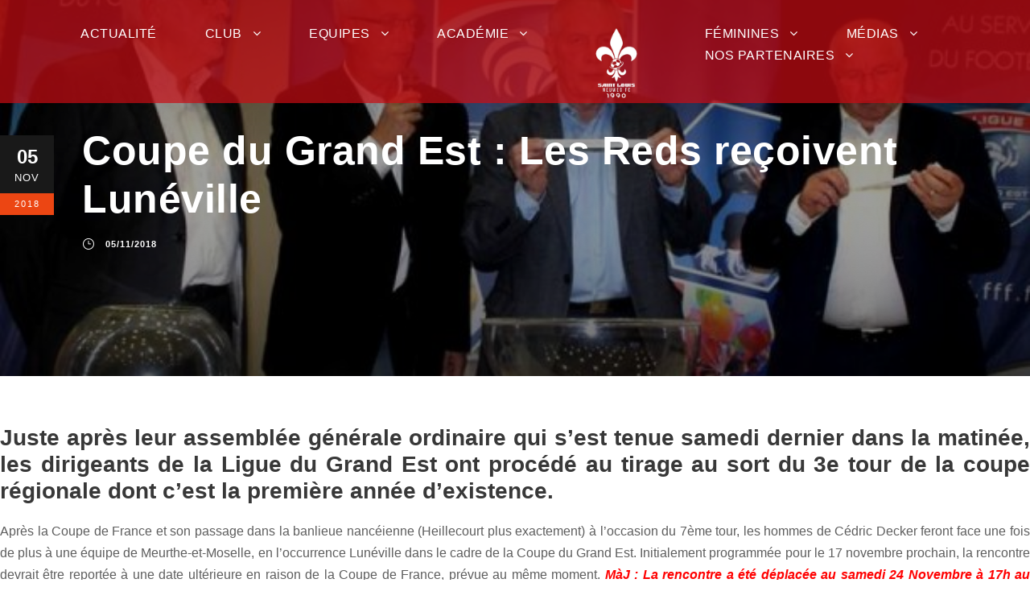

--- FILE ---
content_type: text/html; charset=UTF-8
request_url: https://slnfc.com/coupe-du-grand-est-le-reds/
body_size: 19165
content:
<!DOCTYPE html><html dir="ltr" lang="fr-FR" prefix="og: https://ogp.me/ns#" class="no-js"><head><script data-no-optimize="1">var litespeed_docref=sessionStorage.getItem("litespeed_docref");litespeed_docref&&(Object.defineProperty(document,"referrer",{get:function(){return litespeed_docref}}),sessionStorage.removeItem("litespeed_docref"));</script> <meta charset="UTF-8"><meta name="viewport" content="width=device-width, initial-scale=1"><link rel="profile" href="http://gmpg.org/xfn/11"><link rel="pingback" href="https://slnfc.com/xmlrpc.php"><title>Coupe du Grand Est : Les Reds reçoivent Lunéville - FC Saint-Louis Neuweg</title><meta name="description" content="Juste après leur assemblée générale ordinaire qui s’est tenue samedi dernier dans la matinée, les dirigeants de la Ligue du Grand Est ont procédé au tirage au sort du 3e tour de la coupe régionale dont c’est la première année d’existence. Après la Coupe de France et son passage dans la banlieue nancéienne (Heillecourt plus" /><meta name="robots" content="max-image-preview:large" /><meta name="author" content="Community manager"/><link rel="canonical" href="https://slnfc.com/coupe-du-grand-est-le-reds/" /><meta name="generator" content="All in One SEO (AIOSEO) 4.9.2" /><meta property="og:locale" content="fr_FR" /><meta property="og:site_name" content="FC Saint-Louis Neuweg" /><meta property="og:type" content="article" /><meta property="og:title" content="Coupe du Grand Est : Les Reds reçoivent Lunéville - FC Saint-Louis Neuweg" /><meta property="og:description" content="Juste après leur assemblée générale ordinaire qui s’est tenue samedi dernier dans la matinée, les dirigeants de la Ligue du Grand Est ont procédé au tirage au sort du 3e tour de la coupe régionale dont c’est la première année d’existence. Après la Coupe de France et son passage dans la banlieue nancéienne (Heillecourt plus" /><meta property="og:url" content="https://slnfc.com/coupe-du-grand-est-le-reds/" /><meta property="og:image" content="https://slnfc.com/wp-content/uploads/2018/11/tirage-illus-611x378.jpg" /><meta property="og:image:secure_url" content="https://slnfc.com/wp-content/uploads/2018/11/tirage-illus-611x378.jpg" /><meta property="og:image:width" content="611" /><meta property="og:image:height" content="378" /><meta property="article:section" content="FCSNL" /><meta property="article:published_time" content="2018-11-05T14:42:36+00:00" /><meta property="article:modified_time" content="2018-11-20T11:39:30+00:00" /><meta property="article:publisher" content="https://www.facebook.com/FCSaintLouis/" /><meta property="article:author" content="https://www.facebook.com/3FSPORT.FR" /><meta name="twitter:card" content="summary_large_image" /><meta name="twitter:site" content="@FCSLN_Foot" /><meta name="twitter:title" content="Coupe du Grand Est : Les Reds reçoivent Lunéville - FC Saint-Louis Neuweg" /><meta name="twitter:description" content="Juste après leur assemblée générale ordinaire qui s’est tenue samedi dernier dans la matinée, les dirigeants de la Ligue du Grand Est ont procédé au tirage au sort du 3e tour de la coupe régionale dont c’est la première année d’existence. Après la Coupe de France et son passage dans la banlieue nancéienne (Heillecourt plus" /><meta name="twitter:creator" content="@FCSLN_Foot" /><meta name="twitter:image" content="https://slnfc.com/wp-content/uploads/2018/11/tirage-illus-611x378.jpg" /><meta name="twitter:label1" content="Écrit par" /><meta name="twitter:data1" content="Community manager" /><meta name="twitter:label2" content="Estimation du temps de lecture" /><meta name="twitter:data2" content="1 minute" /> <script type="application/ld+json" class="aioseo-schema">{"@context":"https:\/\/schema.org","@graph":[{"@type":"Article","@id":"https:\/\/slnfc.com\/coupe-du-grand-est-le-reds\/#article","name":"Coupe du Grand Est : Les Reds re\u00e7oivent Lun\u00e9ville - FC Saint-Louis Neuweg","headline":"Coupe du Grand Est : Les Reds re\u00e7oivent Lun\u00e9ville","author":{"@id":"https:\/\/slnfc.com\/author\/quentin\/#author"},"publisher":{"@id":"https:\/\/slnfc.com\/#organization"},"image":{"@type":"ImageObject","url":"https:\/\/slnfc.com\/wp-content\/uploads\/2018\/11\/tirage-illus-611x378.jpg","width":611,"height":378},"datePublished":"2018-11-05T15:42:36+01:00","dateModified":"2018-11-20T12:39:30+01:00","inLanguage":"fr-FR","mainEntityOfPage":{"@id":"https:\/\/slnfc.com\/coupe-du-grand-est-le-reds\/#webpage"},"isPartOf":{"@id":"https:\/\/slnfc.com\/coupe-du-grand-est-le-reds\/#webpage"},"articleSection":"FCSNL"},{"@type":"BreadcrumbList","@id":"https:\/\/slnfc.com\/coupe-du-grand-est-le-reds\/#breadcrumblist","itemListElement":[{"@type":"ListItem","@id":"https:\/\/slnfc.com#listItem","position":1,"name":"Accueil","item":"https:\/\/slnfc.com","nextItem":{"@type":"ListItem","@id":"https:\/\/slnfc.com\/category\/uncategorized\/#listItem","name":"FCSNL"}},{"@type":"ListItem","@id":"https:\/\/slnfc.com\/category\/uncategorized\/#listItem","position":2,"name":"FCSNL","item":"https:\/\/slnfc.com\/category\/uncategorized\/","nextItem":{"@type":"ListItem","@id":"https:\/\/slnfc.com\/coupe-du-grand-est-le-reds\/#listItem","name":"Coupe du Grand Est : Les Reds re\u00e7oivent Lun\u00e9ville"},"previousItem":{"@type":"ListItem","@id":"https:\/\/slnfc.com#listItem","name":"Accueil"}},{"@type":"ListItem","@id":"https:\/\/slnfc.com\/coupe-du-grand-est-le-reds\/#listItem","position":3,"name":"Coupe du Grand Est : Les Reds re\u00e7oivent Lun\u00e9ville","previousItem":{"@type":"ListItem","@id":"https:\/\/slnfc.com\/category\/uncategorized\/#listItem","name":"FCSNL"}}]},{"@type":"Organization","@id":"https:\/\/slnfc.com\/#organization","name":"FC Saint Louis Neuweg","description":"Site officiel du FC Saint-Louis Neuweg","url":"https:\/\/slnfc.com\/","logo":{"@type":"ImageObject","url":"https:\/\/slnfc.com\/wp-content\/uploads\/2023\/07\/cropped-Logo_FCSLN.png","@id":"https:\/\/slnfc.com\/coupe-du-grand-est-le-reds\/#organizationLogo","width":512,"height":512},"image":{"@id":"https:\/\/slnfc.com\/coupe-du-grand-est-le-reds\/#organizationLogo"},"sameAs":["https:\/\/www.facebook.com\/FCSaintLouis\/","https:\/\/twitter.com\/FCSLN_Foot"]},{"@type":"Person","@id":"https:\/\/slnfc.com\/author\/quentin\/#author","url":"https:\/\/slnfc.com\/author\/quentin\/","name":"Community manager","image":{"@type":"ImageObject","@id":"https:\/\/slnfc.com\/coupe-du-grand-est-le-reds\/#authorImage","url":"https:\/\/secure.gravatar.com\/avatar\/206cb325f69abb60b2f1351384c4e434?s=96&d=mm&r=g","width":96,"height":96,"caption":"Community manager"},"sameAs":["https:\/\/www.facebook.com\/3FSPORT.FR","https:\/\/www.instagram.com\/3fsport.fr\/","https:\/\/www.tiktok.com\/@3fsport.fr","https:\/\/www.linkedin.com\/in\/quentin-bollecker"]},{"@type":"WebPage","@id":"https:\/\/slnfc.com\/coupe-du-grand-est-le-reds\/#webpage","url":"https:\/\/slnfc.com\/coupe-du-grand-est-le-reds\/","name":"Coupe du Grand Est : Les Reds re\u00e7oivent Lun\u00e9ville - FC Saint-Louis Neuweg","description":"Juste apr\u00e8s leur assembl\u00e9e g\u00e9n\u00e9rale ordinaire qui s\u2019est tenue samedi dernier dans la matin\u00e9e, les dirigeants de la Ligue du Grand Est ont proc\u00e9d\u00e9 au tirage au sort du 3e tour de la coupe r\u00e9gionale dont c\u2019est la premi\u00e8re ann\u00e9e d\u2019existence. Apr\u00e8s la Coupe de France et son passage dans la banlieue nanc\u00e9ienne (Heillecourt plus","inLanguage":"fr-FR","isPartOf":{"@id":"https:\/\/slnfc.com\/#website"},"breadcrumb":{"@id":"https:\/\/slnfc.com\/coupe-du-grand-est-le-reds\/#breadcrumblist"},"author":{"@id":"https:\/\/slnfc.com\/author\/quentin\/#author"},"creator":{"@id":"https:\/\/slnfc.com\/author\/quentin\/#author"},"image":{"@type":"ImageObject","url":"https:\/\/slnfc.com\/wp-content\/uploads\/2018\/11\/tirage-illus-611x378.jpg","@id":"https:\/\/slnfc.com\/coupe-du-grand-est-le-reds\/#mainImage","width":611,"height":378},"primaryImageOfPage":{"@id":"https:\/\/slnfc.com\/coupe-du-grand-est-le-reds\/#mainImage"},"datePublished":"2018-11-05T15:42:36+01:00","dateModified":"2018-11-20T12:39:30+01:00"},{"@type":"WebSite","@id":"https:\/\/slnfc.com\/#website","url":"https:\/\/slnfc.com\/","name":"FC Saint-Louis Neuweg","description":"Site officiel du FC Saint-Louis Neuweg","inLanguage":"fr-FR","publisher":{"@id":"https:\/\/slnfc.com\/#organization"}}]}</script> <link rel='dns-prefetch' href='//maps.google.com' /><link rel='dns-prefetch' href='//www.googletagmanager.com' /><link rel='dns-prefetch' href='//fonts.googleapis.com' /><link rel='dns-prefetch' href='//pagead2.googlesyndication.com' /><link rel="alternate" type="application/rss+xml" title="FC Saint-Louis Neuweg &raquo; Flux" href="https://slnfc.com/feed/" /><link rel="alternate" type="application/rss+xml" title="FC Saint-Louis Neuweg &raquo; Flux des commentaires" href="https://slnfc.com/comments/feed/" /><link rel="alternate" type="application/rss+xml" title="FC Saint-Louis Neuweg &raquo; Coupe du Grand Est : Les Reds reçoivent Lunéville Flux des commentaires" href="https://slnfc.com/coupe-du-grand-est-le-reds/feed/" /><link data-optimized="2" rel="stylesheet" href="https://slnfc.com/wp-content/litespeed/css/2aba31d7a011471ae453c586eda906eb.css?ver=26fe1" /><style id='classic-theme-styles-inline-css' type='text/css'>/*! This file is auto-generated */
.wp-block-button__link{color:#fff;background-color:#32373c;border-radius:9999px;box-shadow:none;text-decoration:none;padding:calc(.667em + 2px) calc(1.333em + 2px);font-size:1.125em}.wp-block-file__button{background:#32373c;color:#fff;text-decoration:none}</style><style id='global-styles-inline-css' type='text/css'>body{--wp--preset--color--black: #000000;--wp--preset--color--cyan-bluish-gray: #abb8c3;--wp--preset--color--white: #ffffff;--wp--preset--color--pale-pink: #f78da7;--wp--preset--color--vivid-red: #cf2e2e;--wp--preset--color--luminous-vivid-orange: #ff6900;--wp--preset--color--luminous-vivid-amber: #fcb900;--wp--preset--color--light-green-cyan: #7bdcb5;--wp--preset--color--vivid-green-cyan: #00d084;--wp--preset--color--pale-cyan-blue: #8ed1fc;--wp--preset--color--vivid-cyan-blue: #0693e3;--wp--preset--color--vivid-purple: #9b51e0;--wp--preset--gradient--vivid-cyan-blue-to-vivid-purple: linear-gradient(135deg,rgba(6,147,227,1) 0%,rgb(155,81,224) 100%);--wp--preset--gradient--light-green-cyan-to-vivid-green-cyan: linear-gradient(135deg,rgb(122,220,180) 0%,rgb(0,208,130) 100%);--wp--preset--gradient--luminous-vivid-amber-to-luminous-vivid-orange: linear-gradient(135deg,rgba(252,185,0,1) 0%,rgba(255,105,0,1) 100%);--wp--preset--gradient--luminous-vivid-orange-to-vivid-red: linear-gradient(135deg,rgba(255,105,0,1) 0%,rgb(207,46,46) 100%);--wp--preset--gradient--very-light-gray-to-cyan-bluish-gray: linear-gradient(135deg,rgb(238,238,238) 0%,rgb(169,184,195) 100%);--wp--preset--gradient--cool-to-warm-spectrum: linear-gradient(135deg,rgb(74,234,220) 0%,rgb(151,120,209) 20%,rgb(207,42,186) 40%,rgb(238,44,130) 60%,rgb(251,105,98) 80%,rgb(254,248,76) 100%);--wp--preset--gradient--blush-light-purple: linear-gradient(135deg,rgb(255,206,236) 0%,rgb(152,150,240) 100%);--wp--preset--gradient--blush-bordeaux: linear-gradient(135deg,rgb(254,205,165) 0%,rgb(254,45,45) 50%,rgb(107,0,62) 100%);--wp--preset--gradient--luminous-dusk: linear-gradient(135deg,rgb(255,203,112) 0%,rgb(199,81,192) 50%,rgb(65,88,208) 100%);--wp--preset--gradient--pale-ocean: linear-gradient(135deg,rgb(255,245,203) 0%,rgb(182,227,212) 50%,rgb(51,167,181) 100%);--wp--preset--gradient--electric-grass: linear-gradient(135deg,rgb(202,248,128) 0%,rgb(113,206,126) 100%);--wp--preset--gradient--midnight: linear-gradient(135deg,rgb(2,3,129) 0%,rgb(40,116,252) 100%);--wp--preset--font-size--small: 13px;--wp--preset--font-size--medium: 20px;--wp--preset--font-size--large: 36px;--wp--preset--font-size--x-large: 42px;--wp--preset--spacing--20: 0.44rem;--wp--preset--spacing--30: 0.67rem;--wp--preset--spacing--40: 1rem;--wp--preset--spacing--50: 1.5rem;--wp--preset--spacing--60: 2.25rem;--wp--preset--spacing--70: 3.38rem;--wp--preset--spacing--80: 5.06rem;--wp--preset--shadow--natural: 6px 6px 9px rgba(0, 0, 0, 0.2);--wp--preset--shadow--deep: 12px 12px 50px rgba(0, 0, 0, 0.4);--wp--preset--shadow--sharp: 6px 6px 0px rgba(0, 0, 0, 0.2);--wp--preset--shadow--outlined: 6px 6px 0px -3px rgba(255, 255, 255, 1), 6px 6px rgba(0, 0, 0, 1);--wp--preset--shadow--crisp: 6px 6px 0px rgba(0, 0, 0, 1);}:where(.is-layout-flex){gap: 0.5em;}:where(.is-layout-grid){gap: 0.5em;}body .is-layout-flex{display: flex;}body .is-layout-flex{flex-wrap: wrap;align-items: center;}body .is-layout-flex > *{margin: 0;}body .is-layout-grid{display: grid;}body .is-layout-grid > *{margin: 0;}:where(.wp-block-columns.is-layout-flex){gap: 2em;}:where(.wp-block-columns.is-layout-grid){gap: 2em;}:where(.wp-block-post-template.is-layout-flex){gap: 1.25em;}:where(.wp-block-post-template.is-layout-grid){gap: 1.25em;}.has-black-color{color: var(--wp--preset--color--black) !important;}.has-cyan-bluish-gray-color{color: var(--wp--preset--color--cyan-bluish-gray) !important;}.has-white-color{color: var(--wp--preset--color--white) !important;}.has-pale-pink-color{color: var(--wp--preset--color--pale-pink) !important;}.has-vivid-red-color{color: var(--wp--preset--color--vivid-red) !important;}.has-luminous-vivid-orange-color{color: var(--wp--preset--color--luminous-vivid-orange) !important;}.has-luminous-vivid-amber-color{color: var(--wp--preset--color--luminous-vivid-amber) !important;}.has-light-green-cyan-color{color: var(--wp--preset--color--light-green-cyan) !important;}.has-vivid-green-cyan-color{color: var(--wp--preset--color--vivid-green-cyan) !important;}.has-pale-cyan-blue-color{color: var(--wp--preset--color--pale-cyan-blue) !important;}.has-vivid-cyan-blue-color{color: var(--wp--preset--color--vivid-cyan-blue) !important;}.has-vivid-purple-color{color: var(--wp--preset--color--vivid-purple) !important;}.has-black-background-color{background-color: var(--wp--preset--color--black) !important;}.has-cyan-bluish-gray-background-color{background-color: var(--wp--preset--color--cyan-bluish-gray) !important;}.has-white-background-color{background-color: var(--wp--preset--color--white) !important;}.has-pale-pink-background-color{background-color: var(--wp--preset--color--pale-pink) !important;}.has-vivid-red-background-color{background-color: var(--wp--preset--color--vivid-red) !important;}.has-luminous-vivid-orange-background-color{background-color: var(--wp--preset--color--luminous-vivid-orange) !important;}.has-luminous-vivid-amber-background-color{background-color: var(--wp--preset--color--luminous-vivid-amber) !important;}.has-light-green-cyan-background-color{background-color: var(--wp--preset--color--light-green-cyan) !important;}.has-vivid-green-cyan-background-color{background-color: var(--wp--preset--color--vivid-green-cyan) !important;}.has-pale-cyan-blue-background-color{background-color: var(--wp--preset--color--pale-cyan-blue) !important;}.has-vivid-cyan-blue-background-color{background-color: var(--wp--preset--color--vivid-cyan-blue) !important;}.has-vivid-purple-background-color{background-color: var(--wp--preset--color--vivid-purple) !important;}.has-black-border-color{border-color: var(--wp--preset--color--black) !important;}.has-cyan-bluish-gray-border-color{border-color: var(--wp--preset--color--cyan-bluish-gray) !important;}.has-white-border-color{border-color: var(--wp--preset--color--white) !important;}.has-pale-pink-border-color{border-color: var(--wp--preset--color--pale-pink) !important;}.has-vivid-red-border-color{border-color: var(--wp--preset--color--vivid-red) !important;}.has-luminous-vivid-orange-border-color{border-color: var(--wp--preset--color--luminous-vivid-orange) !important;}.has-luminous-vivid-amber-border-color{border-color: var(--wp--preset--color--luminous-vivid-amber) !important;}.has-light-green-cyan-border-color{border-color: var(--wp--preset--color--light-green-cyan) !important;}.has-vivid-green-cyan-border-color{border-color: var(--wp--preset--color--vivid-green-cyan) !important;}.has-pale-cyan-blue-border-color{border-color: var(--wp--preset--color--pale-cyan-blue) !important;}.has-vivid-cyan-blue-border-color{border-color: var(--wp--preset--color--vivid-cyan-blue) !important;}.has-vivid-purple-border-color{border-color: var(--wp--preset--color--vivid-purple) !important;}.has-vivid-cyan-blue-to-vivid-purple-gradient-background{background: var(--wp--preset--gradient--vivid-cyan-blue-to-vivid-purple) !important;}.has-light-green-cyan-to-vivid-green-cyan-gradient-background{background: var(--wp--preset--gradient--light-green-cyan-to-vivid-green-cyan) !important;}.has-luminous-vivid-amber-to-luminous-vivid-orange-gradient-background{background: var(--wp--preset--gradient--luminous-vivid-amber-to-luminous-vivid-orange) !important;}.has-luminous-vivid-orange-to-vivid-red-gradient-background{background: var(--wp--preset--gradient--luminous-vivid-orange-to-vivid-red) !important;}.has-very-light-gray-to-cyan-bluish-gray-gradient-background{background: var(--wp--preset--gradient--very-light-gray-to-cyan-bluish-gray) !important;}.has-cool-to-warm-spectrum-gradient-background{background: var(--wp--preset--gradient--cool-to-warm-spectrum) !important;}.has-blush-light-purple-gradient-background{background: var(--wp--preset--gradient--blush-light-purple) !important;}.has-blush-bordeaux-gradient-background{background: var(--wp--preset--gradient--blush-bordeaux) !important;}.has-luminous-dusk-gradient-background{background: var(--wp--preset--gradient--luminous-dusk) !important;}.has-pale-ocean-gradient-background{background: var(--wp--preset--gradient--pale-ocean) !important;}.has-electric-grass-gradient-background{background: var(--wp--preset--gradient--electric-grass) !important;}.has-midnight-gradient-background{background: var(--wp--preset--gradient--midnight) !important;}.has-small-font-size{font-size: var(--wp--preset--font-size--small) !important;}.has-medium-font-size{font-size: var(--wp--preset--font-size--medium) !important;}.has-large-font-size{font-size: var(--wp--preset--font-size--large) !important;}.has-x-large-font-size{font-size: var(--wp--preset--font-size--x-large) !important;}
.wp-block-navigation a:where(:not(.wp-element-button)){color: inherit;}
:where(.wp-block-post-template.is-layout-flex){gap: 1.25em;}:where(.wp-block-post-template.is-layout-grid){gap: 1.25em;}
:where(.wp-block-columns.is-layout-flex){gap: 2em;}:where(.wp-block-columns.is-layout-grid){gap: 2em;}
.wp-block-pullquote{font-size: 1.5em;line-height: 1.6;}</style><style type="text/css"></style><script type="litespeed/javascript" data-src="https://slnfc.com/wp-includes/js/jquery/jquery.min.js" id="jquery-core-js"></script> <!--[if lt IE 9]> <script type="text/javascript" src="https://slnfc.com/wp-content/themes/bigslam/js/html5.js" id="bigslam-html5js-js"></script> <![endif]--> <script type="litespeed/javascript" data-src="https://www.googletagmanager.com/gtag/js?id=G-ZBW5JXXCM9" id="google_gtagjs-js"></script> <script id="google_gtagjs-js-after" type="litespeed/javascript">window.dataLayer=window.dataLayer||[];function gtag(){dataLayer.push(arguments)}
gtag("set","linker",{"domains":["slnfc.com"]});gtag("js",new Date());gtag("set","developer_id.dZTNiMT",!0);gtag("config","G-ZBW5JXXCM9")</script> <link rel="https://api.w.org/" href="https://slnfc.com/wp-json/" /><link rel="alternate" type="application/json" href="https://slnfc.com/wp-json/wp/v2/posts/6363" /><link rel="EditURI" type="application/rsd+xml" title="RSD" href="https://slnfc.com/xmlrpc.php?rsd" /><meta name="generator" content="WordPress 6.5.7" /><meta name="generator" content="SportsPress 2.7.26" /><link rel='shortlink' href='https://slnfc.com/?p=6363' /><link rel="alternate" type="application/json+oembed" href="https://slnfc.com/wp-json/oembed/1.0/embed?url=https%3A%2F%2Fslnfc.com%2Fcoupe-du-grand-est-le-reds%2F" /><link rel="alternate" type="text/xml+oembed" href="https://slnfc.com/wp-json/oembed/1.0/embed?url=https%3A%2F%2Fslnfc.com%2Fcoupe-du-grand-est-le-reds%2F&#038;format=xml" /><meta name="generator" content="Site Kit by Google 1.168.0" /><meta name="generator" content="performance-lab 3.6.1; plugins: "><style>.cmplz-hidden {
					display: none !important;
				}</style><meta name="google-adsense-platform-account" content="ca-host-pub-2644536267352236"><meta name="google-adsense-platform-domain" content="sitekit.withgoogle.com"><meta name="generator" content="Elementor 3.29.2; features: additional_custom_breakpoints, e_local_google_fonts; settings: css_print_method-external, google_font-enabled, font_display-auto"><style>.e-con.e-parent:nth-of-type(n+4):not(.e-lazyloaded):not(.e-no-lazyload),
				.e-con.e-parent:nth-of-type(n+4):not(.e-lazyloaded):not(.e-no-lazyload) * {
					background-image: none !important;
				}
				@media screen and (max-height: 1024px) {
					.e-con.e-parent:nth-of-type(n+3):not(.e-lazyloaded):not(.e-no-lazyload),
					.e-con.e-parent:nth-of-type(n+3):not(.e-lazyloaded):not(.e-no-lazyload) * {
						background-image: none !important;
					}
				}
				@media screen and (max-height: 640px) {
					.e-con.e-parent:nth-of-type(n+2):not(.e-lazyloaded):not(.e-no-lazyload),
					.e-con.e-parent:nth-of-type(n+2):not(.e-lazyloaded):not(.e-no-lazyload) * {
						background-image: none !important;
					}
				}</style> <script type="litespeed/javascript" data-src="https://pagead2.googlesyndication.com/pagead/js/adsbygoogle.js?client=ca-pub-4934550685417133&amp;host=ca-host-pub-2644536267352236" crossorigin="anonymous"></script> <link rel="icon" href="https://slnfc.com/wp-content/uploads/2025/07/cropped-White-and-Red-Torn-Paper-New-Collection-Fashion-Instagram-Post-2-32x32.png" sizes="32x32" /><link rel="icon" href="https://slnfc.com/wp-content/uploads/2025/07/cropped-White-and-Red-Torn-Paper-New-Collection-Fashion-Instagram-Post-2-192x192.png" sizes="192x192" /><link rel="apple-touch-icon" href="https://slnfc.com/wp-content/uploads/2025/07/cropped-White-and-Red-Torn-Paper-New-Collection-Fashion-Instagram-Post-2-180x180.png" /><meta name="msapplication-TileImage" content="https://slnfc.com/wp-content/uploads/2025/07/cropped-White-and-Red-Torn-Paper-New-Collection-Fashion-Instagram-Post-2-270x270.png" /><style type="text/css" id="wp-custom-css">.sd-sharing-enabled {display:none;}

.sd-block {display:none;}

#jp-relatedposts {display:none !important}

.data-event {
  pointer-events: none;
}

.data-time {
  pointer-events: none;
}

.data-date {
  pointer-events: none;
}
.sp-event-results {
  pointer-events: none;
}

.sp-event-title {
  pointer-events: none;
}

.sp-event-date {
  pointer-events: none;
}</style></head><body data-cmplz=2 class="post-template-default single single-post postid-6363 single-format-standard wp-custom-logo gdlr-core-body bigslam-body bigslam-body-front bigslam-full  bigslam-with-sticky-navigation gdlr-core-link-to-lightbox elementor-default elementor-kit-12865"><div class="bigslam-mobile-header-wrap" ><div class="bigslam-mobile-header bigslam-header-background bigslam-style-slide" id="bigslam-mobile-header" ><div class="bigslam-mobile-header-container bigslam-container" ><div class="bigslam-logo  bigslam-item-pdlr"><div class="bigslam-logo-inner"><a href="https://slnfc.com/" ><img data-lazyloaded="1" src="[data-uri]" fetchpriority="high" data-src="https://slnfc.com/wp-content/uploads/2025/07/cropped-White_and_Red_Torn_Paper_New_Collection_Fashion_Instagram_Post-removebg-preview.png" width="512" height="512" data-srcset="https://slnfc.com/wp-content/uploads/2025/07/cropped-White_and_Red_Torn_Paper_New_Collection_Fashion_Instagram_Post-removebg-preview-400x400.png 400w, https://slnfc.com/wp-content/uploads/2025/07/cropped-White_and_Red_Torn_Paper_New_Collection_Fashion_Instagram_Post-removebg-preview.png 512w" data-sizes="(max-width: 767px) 100vw, (max-width: 1150px) 100vw, 1150px"  alt=""  /></a></div></div><div class="bigslam-mobile-menu-right" ><div class="bigslam-overlay-menu bigslam-mobile-menu" id="bigslam-mobile-menu" ><a class="bigslam-overlay-menu-icon bigslam-mobile-menu-button bigslam-mobile-button-hamburger-with-border" href="#" ><i class="fa fa-bars" ></i></a><div class="bigslam-overlay-menu-content bigslam-navigation-font" ><div class="bigslam-overlay-menu-close" ></div><div class="bigslam-overlay-menu-row" ><div class="bigslam-overlay-menu-cell" ><ul id="menu-menu-principal" class="menu"><li class="menu-item menu-item-type-custom menu-item-object-custom menu-item-4842"><a href="https://slnfc.com/actualites/">Actualité</a></li><li class="menu-item menu-item-type-custom menu-item-object-custom menu-item-has-children menu-item-19481"><a href="#">Club</a><ul class="sub-menu"><li class="menu-item menu-item-type-post_type menu-item-object-page menu-item-has-children menu-item-17625"><a href="https://slnfc.com/notre-histoire/">Histoire</a><ul class="sub-menu"><li class="menu-item menu-item-type-post_type menu-item-object-page menu-item-19796"><a href="https://slnfc.com/organigramme-du-club/">Organigramme</a></li><li class="menu-item menu-item-type-post_type menu-item-object-page menu-item-19569"><a href="https://slnfc.com/infrastructures-sln/">Infrastructures</a></li><li class="menu-item menu-item-type-post_type menu-item-object-page menu-item-19582"><a href="https://slnfc.com/tournoi-du-fc-saint-louis-neuweg-2023/">Tournois</a></li></ul></li><li class="menu-item menu-item-type-custom menu-item-object-custom menu-item-has-children menu-item-5630"><a href="#">Infos Pratiques</a><ul class="sub-menu"><li class="menu-item menu-item-type-post_type menu-item-object-page menu-item-17620"><a href="https://slnfc.com/comment-sinscrire/">Inscription</a></li><li class="menu-item menu-item-type-post_type menu-item-object-page menu-item-17624"><a href="https://slnfc.com/les-aides-pour-les-licencies/">Aides</a></li><li class="menu-item menu-item-type-post_type menu-item-object-page menu-item-17626"><a href="https://slnfc.com/pourquoi-devenir-benevole/">Devenir bénévole</a></li></ul></li></ul></li><li class="menu-item menu-item-type-custom menu-item-object-custom menu-item-has-children menu-item-19049"><a href="#">Equipes</a><ul class="sub-menu"><li class="menu-item menu-item-type-custom menu-item-object-custom menu-item-has-children menu-item-5057"><a href="#">Régional 2</a><ul class="sub-menu"><li class="menu-item menu-item-type-post_type menu-item-object-page menu-item-19081"><a href="https://slnfc.com/effectif-senior/">Effectif Régional 2</a></li></ul></li><li class="menu-item menu-item-type-custom menu-item-object-custom menu-item-has-children menu-item-5062"><a href="#">Régional 3</a><ul class="sub-menu"><li class="menu-item menu-item-type-post_type menu-item-object-page menu-item-19082"><a href="https://slnfc.com/effectif-reserve/">Effectif Régional 3</a></li></ul></li></ul></li><li class="menu-item menu-item-type-custom menu-item-object-custom menu-item-has-children menu-item-5061"><a href="#">Académie</a><ul class="sub-menu"><li class="menu-item menu-item-type-post_type menu-item-object-page menu-item-has-children menu-item-19043"><a href="https://slnfc.com/formation/">Formation</a><ul class="sub-menu"><li class="menu-item menu-item-type-custom menu-item-object-custom menu-item-19531"><a href="https://slnfc.com/formation/#U18R2/">U18 Régional 2</a></li><li class="menu-item menu-item-type-custom menu-item-object-custom menu-item-19532"><a href="https://slnfc.com/formation/#U18R2/">U16 Régional 2</a></li></ul></li><li class="menu-item menu-item-type-post_type menu-item-object-page menu-item-has-children menu-item-19045"><a href="https://slnfc.com/preformation/">Préformation</a><ul class="sub-menu"><li class="menu-item menu-item-type-custom menu-item-object-custom menu-item-19512"><a href="https://slnfc.com/preformation/#15D3/">U15 District 3</a></li><li class="menu-item menu-item-type-custom menu-item-object-custom menu-item-19513"><a href="https://slnfc.com/preformation/#U14R2/">U14 Régional 2</a></li><li class="menu-item menu-item-type-custom menu-item-object-custom menu-item-19514"><a href="https://slnfc.com/preformation/#U13D1/">U13 District 1</a></li><li class="menu-item menu-item-type-custom menu-item-object-custom menu-item-19515"><a href="https://slnfc.com/preformation/#U13D3/">U13 District 3</a></li></ul></li><li class="menu-item menu-item-type-post_type menu-item-object-page menu-item-has-children menu-item-19047"><a href="https://slnfc.com/ecole-de-foot/">Ecole de foot</a><ul class="sub-menu"><li class="menu-item menu-item-type-custom menu-item-object-custom menu-item-19524"><a href="https://slnfc.com/ecole-de-foot/#U11D1/">U11 District 1</a></li><li class="menu-item menu-item-type-custom menu-item-object-custom menu-item-19525"><a href="https://slnfc.com/ecole-de-foot/#U11D1/">U11 District 2</a></li><li class="menu-item menu-item-type-custom menu-item-object-custom menu-item-19526"><a href="https://slnfc.com/ecole-de-foot/#U11D1/">U11 District 3</a></li><li class="menu-item menu-item-type-custom menu-item-object-custom menu-item-19527"><a href="https://slnfc.com/ecole-de-foot/#U11D1/">U9 District</a></li><li class="menu-item menu-item-type-custom menu-item-object-custom menu-item-19528"><a href="https://slnfc.com/ecole-de-foot/#U11D1/">U8 District</a></li><li class="menu-item menu-item-type-custom menu-item-object-custom menu-item-19529"><a href="https://slnfc.com/ecole-de-foot/#U11D1/">U7 District</a></li><li class="menu-item menu-item-type-custom menu-item-object-custom menu-item-19530"><a href="https://slnfc.com/ecole-de-foot/#U11D1/">U6 District</a></li></ul></li></ul></li><li class="menu-item menu-item-type-custom menu-item-object-custom menu-item-has-children menu-item-5063"><a href="#">Féminines</a><ul class="sub-menu"><li class="menu-item menu-item-type-post_type menu-item-object-page menu-item-has-children menu-item-19044"><a href="https://slnfc.com/formation-feminines/">Formation</a><ul class="sub-menu"><li class="menu-item menu-item-type-custom menu-item-object-custom menu-item-19540"><a href="https://slnfc.com/ecole-de-foot-feminines/#U18R1/">U18 Régional 1</a></li></ul></li><li class="menu-item menu-item-type-post_type menu-item-object-page menu-item-has-children menu-item-19046"><a href="https://slnfc.com/preformation-2/">Préformation</a><ul class="sub-menu"><li class="menu-item menu-item-type-custom menu-item-object-custom menu-item-19549"><a href="https://slnfc.com/preformation-2/#U15DF/">U15 District</a></li><li class="menu-item menu-item-type-custom menu-item-object-custom menu-item-19550"><a href="https://slnfc.com/preformation-2/#U15DF/">U13 District</a></li></ul></li><li class="menu-item menu-item-type-post_type menu-item-object-page menu-item-has-children menu-item-19048"><a href="https://slnfc.com/ecole-de-foot-feminines/">Ecole de foot</a><ul class="sub-menu"><li class="menu-item menu-item-type-custom menu-item-object-custom menu-item-19544"><a href="https://slnfc.com/ecole-de-foot-feminines/#U11D1F">U11 District</a></li><li class="menu-item menu-item-type-custom menu-item-object-custom menu-item-19545"><a href="https://slnfc.com/ecole-de-foot-feminines/#U11D1F">U9 District</a></li></ul></li></ul></li><li class="menu-item menu-item-type-custom menu-item-object-custom menu-item-has-children menu-item-4847"><a href="#">Médias</a><ul class="sub-menu"><li class="menu-item menu-item-type-custom menu-item-object-custom menu-item-has-children menu-item-16992"><a href="#">Réseaux sociaux</a><ul class="sub-menu"><li class="menu-item menu-item-type-custom menu-item-object-custom menu-item-16987"><a href="https://www.facebook.com/FCSaintLouis/">Facebook</a></li><li class="menu-item menu-item-type-custom menu-item-object-custom menu-item-16989"><a href="https://www.instagram.com/fcsaintlouis/">Instagram</a></li><li class="menu-item menu-item-type-custom menu-item-object-custom menu-item-16988"><a href="https://www.linkedin.com/company/fc-saint-louis-neuweg/">Linkedin</a></li><li class="menu-item menu-item-type-custom menu-item-object-custom menu-item-16991"><a href="https://twitter.com/FCSLN_Foot">Twitter</a></li><li class="menu-item menu-item-type-custom menu-item-object-custom menu-item-17000"><a href="https://www.youtube.com/@fcsaint-louisneuweg/featured">Youtube</a></li></ul></li><li class="menu-item menu-item-type-custom menu-item-object-custom menu-item-has-children menu-item-16995"><a href="#">Gallerie</a><ul class="sub-menu"><li class="menu-item menu-item-type-custom menu-item-object-custom menu-item-4894"><a href="https://slnfc.com/galeries-photos/">Photos</a></li><li class="menu-item menu-item-type-custom menu-item-object-custom menu-item-4895"><a href="https://www.youtube.com/@fcsaint-louisneuweg/featured">Vidéos</a></li></ul></li></ul></li><li class="menu-item menu-item-type-custom menu-item-object-custom menu-item-has-children menu-item-19482"><a href="#">Nos partenaires</a><ul class="sub-menu"><li class="menu-item menu-item-type-post_type menu-item-object-page menu-item-19589"><a href="https://slnfc.com/pourquoi-devenir-partenaire/">Devenir partenaire</a></li><li class="menu-item menu-item-type-custom menu-item-object-custom menu-item-has-children menu-item-4892"><a href="#">Actus partenaires</a><ul class="sub-menu"><li class="menu-item menu-item-type-post_type menu-item-object-page menu-item-17656"><a href="https://slnfc.com/partenaires-institutionnels/">Partenaires institutionnels</a></li><li class="menu-item menu-item-type-post_type menu-item-object-page menu-item-17657"><a href="https://slnfc.com/partenaires-officiels/">Partenaires officiels</a></li><li class="menu-item menu-item-type-post_type menu-item-object-page menu-item-18101"><a href="https://slnfc.com/partenaires-fournisseurs/">Partenaires fournisseurs</a></li></ul></li></ul></li></ul></div></div></div></div></div></div></div></div><div class="bigslam-body-outer-wrapper "><div class="bigslam-body-wrapper clearfix  bigslam-with-transparent-header bigslam-with-frame"><div class="bigslam-header-background-transparent" ><header class="bigslam-header-wrap bigslam-header-style-plain  bigslam-style-splitted-menu bigslam-sticky-navigation bigslam-style-slide" ><div class="bigslam-header-background" ></div><div class="bigslam-header-container  bigslam-header-full"><div class="bigslam-header-container-inner clearfix"><div class="bigslam-navigation bigslam-item-pdlr clearfix bigslam-navigation-submenu-indicator " ><div class="bigslam-main-menu" id="bigslam-main-menu" ><ul id="menu-menu-principal-1" class="sf-menu"><li  class="menu-item menu-item-type-custom menu-item-object-custom menu-item-4842 bigslam-normal-menu"><a href="https://slnfc.com/actualites/">Actualité</a></li><li  class="menu-item menu-item-type-custom menu-item-object-custom menu-item-has-children menu-item-19481 bigslam-mega-menu"><a href="#" class="sf-with-ul-pre">Club</a><div class="sf-mega" style="width: 20%;"><ul class="sub-menu"><li  class="menu-item menu-item-type-post_type menu-item-object-page menu-item-has-children menu-item-17625" data-size="60"><a href="https://slnfc.com/notre-histoire/" class="sf-with-ul-pre">Histoire</a><ul class="sub-menu"><li  class="menu-item menu-item-type-post_type menu-item-object-page menu-item-19796"><a href="https://slnfc.com/organigramme-du-club/">Organigramme</a></li><li  class="menu-item menu-item-type-post_type menu-item-object-page menu-item-19569"><a href="https://slnfc.com/infrastructures-sln/">Infrastructures</a></li><li  class="menu-item menu-item-type-post_type menu-item-object-page menu-item-19582"><a href="https://slnfc.com/tournoi-du-fc-saint-louis-neuweg-2023/">Tournois</a></li></ul></li><li  class="menu-item menu-item-type-custom menu-item-object-custom menu-item-has-children menu-item-5630" data-size="60"><a href="#" class="sf-with-ul-pre">Infos Pratiques</a><ul class="sub-menu"><li  class="menu-item menu-item-type-post_type menu-item-object-page menu-item-17620"><a href="https://slnfc.com/comment-sinscrire/">Inscription</a></li><li  class="menu-item menu-item-type-post_type menu-item-object-page menu-item-17624"><a href="https://slnfc.com/les-aides-pour-les-licencies/">Aides</a></li><li  class="menu-item menu-item-type-post_type menu-item-object-page menu-item-17626"><a href="https://slnfc.com/pourquoi-devenir-benevole/">Devenir bénévole</a></li></ul></li></ul></div></li><li  class="menu-item menu-item-type-custom menu-item-object-custom menu-item-has-children menu-item-19049 bigslam-mega-menu"><a href="#" class="sf-with-ul-pre">Equipes</a><div class="sf-mega" style="width: 20%;"><ul class="sub-menu"><li  class="menu-item menu-item-type-custom menu-item-object-custom menu-item-has-children menu-item-5057" data-size="60"><a href="#" class="sf-with-ul-pre">Régional 2</a><ul class="sub-menu"><li  class="menu-item menu-item-type-post_type menu-item-object-page menu-item-19081"><a href="https://slnfc.com/effectif-senior/">Effectif Régional 2</a></li></ul></li><li  class="menu-item menu-item-type-custom menu-item-object-custom menu-item-has-children menu-item-5062" data-size="60"><a href="#" class="sf-with-ul-pre">Régional 3</a><ul class="sub-menu"><li  class="menu-item menu-item-type-post_type menu-item-object-page menu-item-19082"><a href="https://slnfc.com/effectif-reserve/">Effectif Régional 3</a></li></ul></li></ul></div></li><li  class="menu-item menu-item-type-custom menu-item-object-custom menu-item-has-children menu-item-5061 bigslam-mega-menu"><a href="#" class="sf-with-ul-pre">Académie</a><div class="sf-mega" style="width: 20%;"><ul class="sub-menu"><li  class="menu-item menu-item-type-post_type menu-item-object-page menu-item-has-children menu-item-19043" data-size="60"><a href="https://slnfc.com/formation/" class="sf-with-ul-pre">Formation</a><ul class="sub-menu"><li  class="menu-item menu-item-type-custom menu-item-object-custom menu-item-19531"><a href="https://slnfc.com/formation/#U18R2/">U18 Régional 2</a></li><li  class="menu-item menu-item-type-custom menu-item-object-custom menu-item-19532"><a href="https://slnfc.com/formation/#U18R2/">U16 Régional 2</a></li></ul></li><li  class="menu-item menu-item-type-post_type menu-item-object-page menu-item-has-children menu-item-19045" data-size="60"><a href="https://slnfc.com/preformation/" class="sf-with-ul-pre">Préformation</a><ul class="sub-menu"><li  class="menu-item menu-item-type-custom menu-item-object-custom menu-item-19512"><a href="https://slnfc.com/preformation/#15D3/">U15 District 3</a></li><li  class="menu-item menu-item-type-custom menu-item-object-custom menu-item-19513"><a href="https://slnfc.com/preformation/#U14R2/">U14 Régional 2</a></li><li  class="menu-item menu-item-type-custom menu-item-object-custom menu-item-19514"><a href="https://slnfc.com/preformation/#U13D1/">U13 District 1</a></li><li  class="menu-item menu-item-type-custom menu-item-object-custom menu-item-19515"><a href="https://slnfc.com/preformation/#U13D3/">U13 District 3</a></li></ul></li><li  class="menu-item menu-item-type-post_type menu-item-object-page menu-item-has-children menu-item-19047" data-size="60"><a href="https://slnfc.com/ecole-de-foot/" class="sf-with-ul-pre">Ecole de foot</a><ul class="sub-menu"><li  class="menu-item menu-item-type-custom menu-item-object-custom menu-item-19524"><a href="https://slnfc.com/ecole-de-foot/#U11D1/">U11 District 1</a></li><li  class="menu-item menu-item-type-custom menu-item-object-custom menu-item-19525"><a href="https://slnfc.com/ecole-de-foot/#U11D1/">U11 District 2</a></li><li  class="menu-item menu-item-type-custom menu-item-object-custom menu-item-19526"><a href="https://slnfc.com/ecole-de-foot/#U11D1/">U11 District 3</a></li><li  class="menu-item menu-item-type-custom menu-item-object-custom menu-item-19527"><a href="https://slnfc.com/ecole-de-foot/#U11D1/">U9 District</a></li><li  class="menu-item menu-item-type-custom menu-item-object-custom menu-item-19528"><a href="https://slnfc.com/ecole-de-foot/#U11D1/">U8 District</a></li><li  class="menu-item menu-item-type-custom menu-item-object-custom menu-item-19529"><a href="https://slnfc.com/ecole-de-foot/#U11D1/">U7 District</a></li><li  class="menu-item menu-item-type-custom menu-item-object-custom menu-item-19530"><a href="https://slnfc.com/ecole-de-foot/#U11D1/">U6 District</a></li></ul></li></ul></div></li><li class="bigslam-center-nav-menu-item" ><div class="bigslam-logo  bigslam-item-pdlr"><div class="bigslam-logo-inner"><a href="https://slnfc.com/" ><img data-lazyloaded="1" src="[data-uri]" fetchpriority="high" data-src="https://slnfc.com/wp-content/uploads/2025/07/cropped-White_and_Red_Torn_Paper_New_Collection_Fashion_Instagram_Post-removebg-preview.png" width="512" height="512" data-srcset="https://slnfc.com/wp-content/uploads/2025/07/cropped-White_and_Red_Torn_Paper_New_Collection_Fashion_Instagram_Post-removebg-preview-400x400.png 400w, https://slnfc.com/wp-content/uploads/2025/07/cropped-White_and_Red_Torn_Paper_New_Collection_Fashion_Instagram_Post-removebg-preview.png 512w" data-sizes="(max-width: 767px) 100vw, (max-width: 1150px) 100vw, 1150px"  alt=""  /></a></div></div></li><li  class="menu-item menu-item-type-custom menu-item-object-custom menu-item-has-children menu-item-5063 bigslam-mega-menu"><a href="#" class="sf-with-ul-pre">Féminines</a><div class="sf-mega" style="width: 20%;"><ul class="sub-menu"><li  class="menu-item menu-item-type-post_type menu-item-object-page menu-item-has-children menu-item-19044" data-size="60"><a href="https://slnfc.com/formation-feminines/" class="sf-with-ul-pre">Formation</a><ul class="sub-menu"><li  class="menu-item menu-item-type-custom menu-item-object-custom menu-item-19540"><a href="https://slnfc.com/ecole-de-foot-feminines/#U18R1/">U18 Régional 1</a></li></ul></li><li  class="menu-item menu-item-type-post_type menu-item-object-page menu-item-has-children menu-item-19046" data-size="60"><a href="https://slnfc.com/preformation-2/" class="sf-with-ul-pre">Préformation</a><ul class="sub-menu"><li  class="menu-item menu-item-type-custom menu-item-object-custom menu-item-19549"><a href="https://slnfc.com/preformation-2/#U15DF/">U15 District</a></li><li  class="menu-item menu-item-type-custom menu-item-object-custom menu-item-19550"><a href="https://slnfc.com/preformation-2/#U15DF/">U13 District</a></li></ul></li><li  class="menu-item menu-item-type-post_type menu-item-object-page menu-item-has-children menu-item-19048" data-size="60"><a href="https://slnfc.com/ecole-de-foot-feminines/" class="sf-with-ul-pre">Ecole de foot</a><ul class="sub-menu"><li  class="menu-item menu-item-type-custom menu-item-object-custom menu-item-19544"><a href="https://slnfc.com/ecole-de-foot-feminines/#U11D1F">U11 District</a></li><li  class="menu-item menu-item-type-custom menu-item-object-custom menu-item-19545"><a href="https://slnfc.com/ecole-de-foot-feminines/#U11D1F">U9 District</a></li></ul></li></ul></div></li><li  class="menu-item menu-item-type-custom menu-item-object-custom menu-item-has-children menu-item-4847 bigslam-mega-menu"><a href="#" class="sf-with-ul-pre">Médias</a><div class="sf-mega" style="width: 20%;"><ul class="sub-menu"><li  class="menu-item menu-item-type-custom menu-item-object-custom menu-item-has-children menu-item-16992" data-size="60"><a href="#" class="sf-with-ul-pre">Réseaux sociaux</a><ul class="sub-menu"><li  class="menu-item menu-item-type-custom menu-item-object-custom menu-item-16987"><a href="https://www.facebook.com/FCSaintLouis/">Facebook</a></li><li  class="menu-item menu-item-type-custom menu-item-object-custom menu-item-16989"><a href="https://www.instagram.com/fcsaintlouis/">Instagram</a></li><li  class="menu-item menu-item-type-custom menu-item-object-custom menu-item-16988"><a href="https://www.linkedin.com/company/fc-saint-louis-neuweg/">Linkedin</a></li><li  class="menu-item menu-item-type-custom menu-item-object-custom menu-item-16991"><a href="https://twitter.com/FCSLN_Foot">Twitter</a></li><li  class="menu-item menu-item-type-custom menu-item-object-custom menu-item-17000"><a href="https://www.youtube.com/@fcsaint-louisneuweg/featured">Youtube</a></li></ul></li><li  class="menu-item menu-item-type-custom menu-item-object-custom menu-item-has-children menu-item-16995" data-size="60"><a href="#" class="sf-with-ul-pre">Gallerie</a><ul class="sub-menu"><li  class="menu-item menu-item-type-custom menu-item-object-custom menu-item-4894"><a href="https://slnfc.com/galeries-photos/">Photos</a></li><li  class="menu-item menu-item-type-custom menu-item-object-custom menu-item-4895"><a href="https://www.youtube.com/@fcsaint-louisneuweg/featured">Vidéos</a></li></ul></li></ul></div></li><li  class="menu-item menu-item-type-custom menu-item-object-custom menu-item-has-children menu-item-19482 bigslam-mega-menu"><a href="#" class="sf-with-ul-pre">Nos partenaires</a><div class="sf-mega" style="width: 20%;"><ul class="sub-menu"><li  class="menu-item menu-item-type-post_type menu-item-object-page menu-item-19589" data-size="60"><a href="https://slnfc.com/pourquoi-devenir-partenaire/">Devenir partenaire</a></li><li  class="menu-item menu-item-type-custom menu-item-object-custom menu-item-has-children menu-item-4892" data-size="60"><a href="#" class="sf-with-ul-pre">Actus partenaires</a><ul class="sub-menu"><li  class="menu-item menu-item-type-post_type menu-item-object-page menu-item-17656"><a href="https://slnfc.com/partenaires-institutionnels/">Partenaires institutionnels</a></li><li  class="menu-item menu-item-type-post_type menu-item-object-page menu-item-17657"><a href="https://slnfc.com/partenaires-officiels/">Partenaires officiels</a></li><li  class="menu-item menu-item-type-post_type menu-item-object-page menu-item-18101"><a href="https://slnfc.com/partenaires-fournisseurs/">Partenaires fournisseurs</a></li></ul></li></ul></div></li></ul><div class="bigslam-navigation-slide-bar" id="bigslam-navigation-slide-bar" ></div><div class="bigslam-navigation-slide-bar-small" id="bigslam-navigation-slide-bar-small" ></div></div></div></div></div><div class="bigslam-navigation-slide-bar-long" id="bigslam-navigation-slide-bar-long" ></div></header></div><div class="bigslam-page-wrapper" id="bigslam-page-wrapper" ><div class="bigslam-blog-title-wrap  bigslam-style-custom bigslam-feature-image" style="background-image: url(https://slnfc.com/wp-content/uploads/2018/11/tirage-illus-611x378.jpg) ;" ><div class="bigslam-header-transparent-substitute" ></div><div class="bigslam-blog-title-top-overlay" ></div><div class="bigslam-blog-title-overlay"  ></div><div class="bigslam-blog-title-container bigslam-container" ><div class="bigslam-blog-title-content bigslam-item-pdlr"  ><header class="bigslam-single-article-head clearfix" ><div class="bigslam-single-article-date-wrapper"><div class="bigslam-single-article-date-day">05</div><div class="bigslam-single-article-date-month">Nov</div><div class="bigslam-single-article-date-year">2018</div></div><div class="bigslam-single-article-head-right"><h1 class="bigslam-single-article-title">Coupe du Grand Est : Les Reds reçoivent Lunéville</h1><div class="bigslam-blog-info-wrapper" ><div class="bigslam-blog-info bigslam-blog-info-font bigslam-blog-info-date"><span class="bigslam-head" ><i class="icon_clock_alt" ></i></span><a href="https://slnfc.com/2018/11/05/">05/11/2018</a></div></div></div></header></div></div></div><div class="bigslam-content-container bigslam-container"><div class=" bigslam-sidebar-wrap clearfix bigslam-line-height-0 bigslam-sidebar-style-none" ><div class=" bigslam-sidebar-center bigslam-column-60 bigslam-line-height" ><div class="bigslam-content-wrap bigslam-item-pdlr clearfix" ><div class="bigslam-content-area" ><article id="post-6363" class="post-6363 post type-post status-publish format-standard has-post-thumbnail hentry category-uncategorized"><div class="bigslam-single-article" ><div class="bigslam-single-article-content"><h4 style="text-align: justify;">Juste après leur assemblée générale ordinaire qui s’est tenue samedi dernier dans la matinée, les dirigeants de la Ligue du Grand Est ont procédé au tirage au sort du 3e tour de la coupe régionale dont c’est la première année d’existence.</h4><p style="text-align: justify;"><span style="font-size: 16px;">Après la Coupe de France et son passage dans la banlieue nancéienne (Heillecourt plus exactement) à l&rsquo;occasion du 7ème tour, les hommes de Cédric Decker feront face une fois de plus à une équipe de Meurthe-et-Moselle, en l&rsquo;occurrence Lunéville dans le cadre de la Coupe du Grand Est. Initialement programmée pour le 17 novembre prochain, la rencontre devrait être reportée à une date ultérieure en raison de la Coupe de France, prévue au même moment. <span style="color: #ff0000;"><em><strong>MàJ : La rencontre a été déplacée au samedi 24 Novembre à 17h au Stade de la Frontière.</strong></em></span></span></p><h4><span style="color: #ff0000;">Coup d’œil sur le FC Lunéville</span></h4><p style="text-align: justify;"><span style="font-size: 16px;">Grand habitué du championnat de National 3, le FC Lunéville s&rsquo;est vu être rétrogradé sportivement en Régional 1 à la suite d&rsquo;une saison 2017-2018 exceptionnelle en terme de descentes (6 en tout). Une véritable saignée a eu lieu au mercato estival avec 22 départs, laissant la part belle aux jeunes. L’objectif du club lunévillois est le maintien, le président du club centenaire évoque même une période de transition qui durerai plusieurs saisons avant de pouvoir prétendre à une remontée en cinquième division. </span><br />
<span style="font-size: 16px;">Le FC Lunéville peut compter dans ses rangs Lylian Gockaba-Gockard, avant-centre de 25 ans formé au Paris Saint-Germain.</span></p></div></div></article></div><div class="clear"></div><div class="bigslam-single-author" ><div class="bigslam-single-author-wrap" ><div class="bigslam-single-author-avartar bigslam-media-image"><img data-lazyloaded="1" src="[data-uri]" alt='' data-src='https://secure.gravatar.com/avatar/206cb325f69abb60b2f1351384c4e434?s=90&#038;d=mm&#038;r=g' data-srcset='https://secure.gravatar.com/avatar/206cb325f69abb60b2f1351384c4e434?s=180&#038;d=mm&#038;r=g 2x' class='avatar avatar-90 photo' height='90' width='90' decoding='async'/></div><div class="bigslam-single-author-content-wrap" ><div class="bigslam-single-author-caption bigslam-info-font" >About the author</div><h4 class="bigslam-single-author-title"><a href="https://slnfc.com/author/quentin/" title="Articles par Community manager" rel="author">Community manager</a></h4><div class="bigslam-single-author-description" >Naomi FRIES</div></div></div></div><div class="bigslam-single-nav-area clearfix" ><span class="bigslam-single-nav bigslam-single-nav-left"><a href="https://slnfc.com/le-fcsln-soutient-le-mois-sans-tabac/" rel="prev"><i class="arrow_left" ></i><span class="bigslam-text" >Prev</span></a></span><span class="bigslam-single-nav bigslam-single-nav-right"><a href="https://slnfc.com/mamadou-camara-roi-du-slalom-thaon-saint-louis-2-2/" rel="next"><span class="bigslam-text" >Next</span><i class="arrow_right" ></i></a></span></div><div id="comments" class="bigslam-comments-area"><div id="respond" class="comment-respond"><h4 id="reply-title" class="comment-reply-title bigslam-content-font">Leave a Reply <small><a rel="nofollow" id="cancel-comment-reply-link" href="/coupe-du-grand-est-le-reds/#respond" style="display:none;">Cancel Reply</a></small></h4><p class="must-log-in">You must be <a href="https://slnfc.com/wp-login.php?redirect_to=https%3A%2F%2Fslnfc.com%2Fcoupe-du-grand-est-le-reds%2F">logged in</a> to post a comment.</p></div></div></div></div></div></div></div></div><footer class="bigslam-fixed-footer" id="bigslam-fixed-footer" ><div class="bigslam-footer-wrapper" ><div class="bigslam-footer-container bigslam-container clearfix" ><div class="bigslam-footer-column bigslam-item-pdlr bigslam-column-40" ></div><div class="bigslam-footer-column bigslam-item-pdlr bigslam-column-20" ></div></div></div><div class="bigslam-copyright-wrapper" ><div class="bigslam-copyright-container bigslam-container clearfix"><div class="bigslam-copyright-left bigslam-item-pdlr"><a href="https://slnfc.com/" style="margin-right: 30px;">Accueil</a><a href="https://slnfc.com/mentions-legales/" style="margin-right: 30px;">Mentions Légales</a><a href=" https://slnfc.com/conditions-generales-de-vente/" style="margin-right: 30px;">CGV</a><a href="https://slnfc.com/plan-du-site/" style="margin-right: 30px;">Plan du site</a><a href="https://slnfc.com/pourquoi-devenir-partenaire//">Contact </a></div><div class="bigslam-copyright-right bigslam-item-pdlr">© 2023 FC Saint-Louis Neuweg, tout droit réservé.</div></div></div></footer></div><a href="#bigslam-top-anchor" class="bigslam-footer-back-to-top-button" id="bigslam-footer-back-to-top-button"><i class="fa fa-angle-up" ></i></a><div class="gdlr-core-lightbox-wrapper" id="gdlr-core-gdpr-lightbox" ><div class="gdlr-core-lightbox-row"><div class="gdlr-core-lightbox-cell"><div class="gdlr-core-lightbox-content"><form id="gdlr-core-gdpr-form" class="gdlr-core-js clearfix" method="POST" ><div class="gdlr-core-gdpr-form-left" ><h3 class="gdlr-core-gdlr-form-left-title" >GDPR</h3><ul class="gdlr-core-gdlr-form-nav"></ul></div><div class="gdlr-core-gdpr-form-right" ><div class="gdlr-core-gdpr-form-content-wrap gdlr-core-active" data-gdlr-nav="1" ><div class="gdlr-core-gdpr-form-content" ><p>Nous utilisons des cookies pour améliorer votre expérience. Vous pouvez modifier les réglages de votre navigateur à tout moment.</p></div><div class="gdlr-core-gdpr-form-checkbox-item" ><label><input type="checkbox" class="gdlr-core-gdpr-form-checkbox" name="gdlr-core-privacy-1"  /><div class="gdlr-core-gdpr-form-checkbox-appearance" ><div class="gdlr-core-gdpr-form-checkbox-button" ></div></div><div class="gdlr-core-gdpr-form-checkbox-text"><span class="gdlr-core-enable" >Enable</span><span class="gdlr-core-enable-required" >Enable (Required)</span><span class="gdlr-core-disable" >Disable</span></div></label></div></div><div class="gdlr-core-gdpr-form-submit" >
<input type="hidden" name="gdlr-core-privacy-settings" value="1" />
<input type="submit" value="Save Settings" /></div></div></form><div class="gdlr-core-lightbox-form-close"></div></div></div></div></div><div id="cmplz-cookiebanner-container"><div class="cmplz-cookiebanner cmplz-hidden banner-1 bottom-right-view-preferences optin cmplz-bottom-right cmplz-categories-type-view-preferences" aria-modal="true" data-nosnippet="true" role="dialog" aria-live="polite" aria-labelledby="cmplz-header-1-optin" aria-describedby="cmplz-message-1-optin"><div class="cmplz-header"><div class="cmplz-logo"></div><div class="cmplz-title" id="cmplz-header-1-optin">Gérer le consentement aux cookies</div><div class="cmplz-close" tabindex="0" role="button" aria-label="Fermer la boîte de dialogue">
<svg aria-hidden="true" focusable="false" data-prefix="fas" data-icon="times" class="svg-inline--fa fa-times fa-w-11" role="img" xmlns="http://www.w3.org/2000/svg" viewBox="0 0 352 512"><path fill="currentColor" d="M242.72 256l100.07-100.07c12.28-12.28 12.28-32.19 0-44.48l-22.24-22.24c-12.28-12.28-32.19-12.28-44.48 0L176 189.28 75.93 89.21c-12.28-12.28-32.19-12.28-44.48 0L9.21 111.45c-12.28 12.28-12.28 32.19 0 44.48L109.28 256 9.21 356.07c-12.28 12.28-12.28 32.19 0 44.48l22.24 22.24c12.28 12.28 32.2 12.28 44.48 0L176 322.72l100.07 100.07c12.28 12.28 32.2 12.28 44.48 0l22.24-22.24c12.28-12.28 12.28-32.19 0-44.48L242.72 256z"></path></svg></div></div><div class="cmplz-divider cmplz-divider-header"></div><div class="cmplz-body"><div class="cmplz-message" id="cmplz-message-1-optin">Pour offrir les meilleures expériences, nous utilisons des technologies telles que les cookies pour stocker et/ou accéder aux informations des appareils. Le fait de consentir à ces technologies nous permettra de traiter des données telles que le comportement de navigation ou les ID uniques sur ce site. Le fait de ne pas consentir ou de retirer son consentement peut avoir un effet négatif sur certaines caractéristiques et fonctions.</div><div class="cmplz-categories">
<details class="cmplz-category cmplz-functional" >
<summary>
<span class="cmplz-category-header">
<span class="cmplz-category-title">Fonctionnel</span>
<span class='cmplz-always-active'>
<span class="cmplz-banner-checkbox">
<input type="checkbox"
id="cmplz-functional-optin"
data-category="cmplz_functional"
class="cmplz-consent-checkbox cmplz-functional"
size="40"
value="1"/>
<label class="cmplz-label" for="cmplz-functional-optin"><span class="screen-reader-text">Fonctionnel</span></label>
</span>
Toujours activé							</span>
<span class="cmplz-icon cmplz-open">
<svg xmlns="http://www.w3.org/2000/svg" viewBox="0 0 448 512"  height="18" ><path d="M224 416c-8.188 0-16.38-3.125-22.62-9.375l-192-192c-12.5-12.5-12.5-32.75 0-45.25s32.75-12.5 45.25 0L224 338.8l169.4-169.4c12.5-12.5 32.75-12.5 45.25 0s12.5 32.75 0 45.25l-192 192C240.4 412.9 232.2 416 224 416z"/></svg>
</span>
</span>
</summary><div class="cmplz-description">
<span class="cmplz-description-functional">Le stockage ou l’accès technique est strictement nécessaire dans la finalité d’intérêt légitime de permettre l’utilisation d’un service spécifique explicitement demandé par l’abonné ou l’utilisateur, ou dans le seul but d’effectuer la transmission d’une communication sur un réseau de communications électroniques.</span></div>
</details><details class="cmplz-category cmplz-preferences" >
<summary>
<span class="cmplz-category-header">
<span class="cmplz-category-title">Préférences</span>
<span class="cmplz-banner-checkbox">
<input type="checkbox"
id="cmplz-preferences-optin"
data-category="cmplz_preferences"
class="cmplz-consent-checkbox cmplz-preferences"
size="40"
value="1"/>
<label class="cmplz-label" for="cmplz-preferences-optin"><span class="screen-reader-text">Préférences</span></label>
</span>
<span class="cmplz-icon cmplz-open">
<svg xmlns="http://www.w3.org/2000/svg" viewBox="0 0 448 512"  height="18" ><path d="M224 416c-8.188 0-16.38-3.125-22.62-9.375l-192-192c-12.5-12.5-12.5-32.75 0-45.25s32.75-12.5 45.25 0L224 338.8l169.4-169.4c12.5-12.5 32.75-12.5 45.25 0s12.5 32.75 0 45.25l-192 192C240.4 412.9 232.2 416 224 416z"/></svg>
</span>
</span>
</summary><div class="cmplz-description">
<span class="cmplz-description-preferences">Le stockage ou l’accès technique est nécessaire dans la finalité d’intérêt légitime de stocker des préférences qui ne sont pas demandées par l’abonné ou l’utilisateur.</span></div>
</details><details class="cmplz-category cmplz-statistics" >
<summary>
<span class="cmplz-category-header">
<span class="cmplz-category-title">Statistiques</span>
<span class="cmplz-banner-checkbox">
<input type="checkbox"
id="cmplz-statistics-optin"
data-category="cmplz_statistics"
class="cmplz-consent-checkbox cmplz-statistics"
size="40"
value="1"/>
<label class="cmplz-label" for="cmplz-statistics-optin"><span class="screen-reader-text">Statistiques</span></label>
</span>
<span class="cmplz-icon cmplz-open">
<svg xmlns="http://www.w3.org/2000/svg" viewBox="0 0 448 512"  height="18" ><path d="M224 416c-8.188 0-16.38-3.125-22.62-9.375l-192-192c-12.5-12.5-12.5-32.75 0-45.25s32.75-12.5 45.25 0L224 338.8l169.4-169.4c12.5-12.5 32.75-12.5 45.25 0s12.5 32.75 0 45.25l-192 192C240.4 412.9 232.2 416 224 416z"/></svg>
</span>
</span>
</summary><div class="cmplz-description">
<span class="cmplz-description-statistics">Le stockage ou l’accès technique qui est utilisé exclusivement à des fins statistiques.</span>
<span class="cmplz-description-statistics-anonymous">Le stockage ou l’accès technique qui est utilisé exclusivement dans des finalités statistiques anonymes. En l’absence d’une assignation à comparaître, d’une conformité volontaire de la part de votre fournisseur d’accès à internet ou d’enregistrements supplémentaires provenant d’une tierce partie, les informations stockées ou extraites à cette seule fin ne peuvent généralement pas être utilisées pour vous identifier.</span></div>
</details>
<details class="cmplz-category cmplz-marketing" >
<summary>
<span class="cmplz-category-header">
<span class="cmplz-category-title">Marketing</span>
<span class="cmplz-banner-checkbox">
<input type="checkbox"
id="cmplz-marketing-optin"
data-category="cmplz_marketing"
class="cmplz-consent-checkbox cmplz-marketing"
size="40"
value="1"/>
<label class="cmplz-label" for="cmplz-marketing-optin"><span class="screen-reader-text">Marketing</span></label>
</span>
<span class="cmplz-icon cmplz-open">
<svg xmlns="http://www.w3.org/2000/svg" viewBox="0 0 448 512"  height="18" ><path d="M224 416c-8.188 0-16.38-3.125-22.62-9.375l-192-192c-12.5-12.5-12.5-32.75 0-45.25s32.75-12.5 45.25 0L224 338.8l169.4-169.4c12.5-12.5 32.75-12.5 45.25 0s12.5 32.75 0 45.25l-192 192C240.4 412.9 232.2 416 224 416z"/></svg>
</span>
</span>
</summary><div class="cmplz-description">
<span class="cmplz-description-marketing">Le stockage ou l’accès technique est nécessaire pour créer des profils d’utilisateurs afin d’envoyer des publicités, ou pour suivre l’utilisateur sur un site web ou sur plusieurs sites web ayant des finalités marketing similaires.</span></div>
</details></div></div><div class="cmplz-links cmplz-information"><ul><li><a class="cmplz-link cmplz-manage-options cookie-statement" href="#" data-relative_url="#cmplz-manage-consent-container">Gérer les options</a></li><li><a class="cmplz-link cmplz-manage-third-parties cookie-statement" href="#" data-relative_url="#cmplz-cookies-overview">Gérer les services</a></li><li><a class="cmplz-link cmplz-manage-vendors tcf cookie-statement" href="#" data-relative_url="#cmplz-tcf-wrapper">Gérer {vendor_count} fournisseurs</a></li><li><a class="cmplz-link cmplz-external cmplz-read-more-purposes tcf" target="_blank" rel="noopener noreferrer nofollow" href="https://cookiedatabase.org/tcf/purposes/" aria-label="En savoir plus sur les finalités de TCF de la base de données de cookies">En savoir plus sur ces finalités</a></li></ul></div><div class="cmplz-divider cmplz-footer"></div><div class="cmplz-buttons">
<button class="cmplz-btn cmplz-accept">Accepter</button>
<button class="cmplz-btn cmplz-deny">Refuser</button>
<button class="cmplz-btn cmplz-view-preferences">Voir les préférences</button>
<button class="cmplz-btn cmplz-save-preferences">Enregistrer les préférences</button>
<a class="cmplz-btn cmplz-manage-options tcf cookie-statement" href="#" data-relative_url="#cmplz-manage-consent-container">Voir les préférences</a></div><div class="cmplz-documents cmplz-links"><ul><li><a class="cmplz-link cookie-statement" href="#" data-relative_url="">{title}</a></li><li><a class="cmplz-link privacy-statement" href="#" data-relative_url="">{title}</a></li><li><a class="cmplz-link impressum" href="#" data-relative_url="">{title}</a></li></ul></div></div></div><div id="cmplz-manage-consent" data-nosnippet="true"><button class="cmplz-btn cmplz-hidden cmplz-manage-consent manage-consent-1">Gérer le consentement</button></div> <script type="litespeed/javascript">const lazyloadRunObserver=()=>{const lazyloadBackgrounds=document.querySelectorAll(`.e-con.e-parent:not(.e-lazyloaded)`);const lazyloadBackgroundObserver=new IntersectionObserver((entries)=>{entries.forEach((entry)=>{if(entry.isIntersecting){let lazyloadBackground=entry.target;if(lazyloadBackground){lazyloadBackground.classList.add('e-lazyloaded')}
lazyloadBackgroundObserver.unobserve(entry.target)}})},{rootMargin:'200px 0px 200px 0px'});lazyloadBackgrounds.forEach((lazyloadBackground)=>{lazyloadBackgroundObserver.observe(lazyloadBackground)})};const events=['DOMContentLiteSpeedLoaded','elementor/lazyload/observe',];events.forEach((event)=>{document.addEventListener(event,lazyloadRunObserver)})</script> <script type="module"  src="https://slnfc.com/wp-content/plugins/all-in-one-seo-pack/dist/Lite/assets/table-of-contents.95d0dfce.js" id="aioseo/js/src/vue/standalone/blocks/table-of-contents/frontend.js-js"></script> <script id="contact-form-7-js-extra" type="litespeed/javascript">var wpcf7={"api":{"root":"https:\/\/slnfc.com\/wp-json\/","namespace":"contact-form-7\/v1"},"cached":"1"}</script> <script id="gdlr-core-page-builder-js-extra" type="litespeed/javascript">var gdlr_core_pbf={"admin":"","video":{"width":"640","height":"360"},"ajax_url":"https:\/\/slnfc.com\/wp-admin\/admin-ajax.php","ilightbox_skin":"dark"}</script> <script id="sportspress-js-extra" type="litespeed/javascript">var localized_strings={"days":"jours","hrs":"hrs","mins":"mins","secs":"secs","previous":"Pr\u00e9c\u00e9dent","next":"Suivant"}</script> <script id="wpgmp-google-map-main-js-extra" type="litespeed/javascript">var wpgmp_local={"language":"en","apiKey":"","urlforajax":"https:\/\/slnfc.com\/wp-admin\/admin-ajax.php","nonce":"30f4d5e0ea","wpgmp_country_specific":"","wpgmp_countries":"","wpgmp_assets":"https:\/\/slnfc.com\/wp-content\/plugins\/wp-google-map-plugin\/assets\/js\/","days_to_remember":"","wpgmp_mapbox_key":"","map_provider":"google","route_provider":"openstreet","tiles_provider":"openstreet","use_advanced_marker":"","set_timeout":"100","debug_mode":"","select_radius":"S\u00e9lectionner le rayon","search_placeholder":"Saisissez ici l'adresse ou la latitude ou la longitude ou le titre ou la ville ou l'\u00e9tat ou le pays ou le code postal...","select":"S\u00e9lectionner","select_all":"Tout s\u00e9lectionner","select_category":"S\u00e9lectionner une cat\u00e9gorie","all_location":"Tout","show_locations":"Afficher les emplacements","sort_by":"Trier par","wpgmp_not_working":"ne fonctionne pas...","place_icon_url":"https:\/\/slnfc.com\/wp-content\/plugins\/wp-google-map-plugin\/assets\/images\/icons\/","wpgmp_location_no_results":"Aucun r\u00e9sultat trouv\u00e9.","wpgmp_route_not_avilable":"L'itin\u00e9raire n'est pas disponible pour votre demande de trajet.","image_path":"https:\/\/slnfc.com\/wp-content\/plugins\/wp-google-map-plugin\/assets\/images\/","default_marker_icon":"https:\/\/slnfc.com\/wp-content\/plugins\/wp-google-map-plugin\/assets\/images\/icons\/marker-shape-2.svg","img_grid":"<span class='span_grid'><a class='wpgmp_grid'><i class='wep-icon-grid'><\/i><\/a><\/span>","img_list":"<span class='span_list'><a class='wpgmp_list'><i class='wep-icon-list'><\/i><\/a><\/span>","img_print":"<span class='span_print'><a class='wpgmp_print' data-action='wpgmp-print'><i class='wep-icon-printer'><\/i><\/a><\/span>","hide":"Cacher","show":"Afficher","start_location":"Emplacement de d\u00e9part","start_point":"Point de d\u00e9part","radius":"Rayon","end_location":"Fin de l'emplacement","take_current_location":"Prendre l'emplacement actuel","center_location_message":"Votre emplacement","driving":"Conduite","bicycling":"Cyclisme","walking":"Marche","transit":"Transit","metric":"M\u00e9trique","imperial":"Imp\u00e9rial","find_direction":"Trouver la direction","miles":"Miles","km":"KM","show_amenities":"Afficher les \u00e9quipements","find_location":"Trouver des emplacements","locate_me":"Localisez-moi","prev":"Pr\u00e9c\u00e9dent","next":"Suivant","ajax_url":"https:\/\/slnfc.com\/wp-admin\/admin-ajax.php","no_routes":"Aucun itin\u00e9raire n'a \u00e9t\u00e9 assign\u00e9 \u00e0 cette carte.","no_categories":"Aucune cat\u00e9gorie n'a \u00e9t\u00e9 attribu\u00e9e aux emplacements.","mobile_marker_size":[24,24],"desktop_marker_size":[32,32],"retina_marker_size":[64,64]}</script> <script data-waitfor="maps.min.js" data-service="google-maps" data-category="marketing" type="text/plain" data-cmplz-src="https://maps.google.com/maps/api/js?loading=async&amp;libraries=marker%2Cgeometry%2Cplaces%2Cdrawing&amp;callback=wpgmpInitMap&amp;language=en&amp;ver=4.9.0" id="wpgmp-google-api-js"></script> <script id="bigslam-script-core-js-extra" type="litespeed/javascript">var bigslam_script_core={"home_url":"https:\/\/slnfc.com\/"}</script> <script id="cmplz-cookiebanner-js-extra" type="litespeed/javascript">var complianz={"prefix":"cmplz_","user_banner_id":"1","set_cookies":[],"block_ajax_content":"","banner_version":"22","version":"7.4.4.2","store_consent":"","do_not_track_enabled":"","consenttype":"optin","region":"eu","geoip":"","dismiss_timeout":"","disable_cookiebanner":"","soft_cookiewall":"","dismiss_on_scroll":"","cookie_expiry":"365","url":"https:\/\/slnfc.com\/wp-json\/complianz\/v1\/","locale":"lang=fr&locale=fr_FR","set_cookies_on_root":"","cookie_domain":"","current_policy_id":"16","cookie_path":"\/","categories":{"statistics":"statistiques","marketing":"marketing"},"tcf_active":"","placeholdertext":"<div class=\"cmplz-blocked-content-notice-body\">Cliquez sur \u00ab\u00a0J\u2019accepte\u00a0\u00bb pour activer {service}\u00a0<div class=\"cmplz-links\"><a href=\"#\" class=\"cmplz-link cookie-statement\">{title}<\/a><\/div><\/div><button class=\"cmplz-accept-service\">J\u2019accepte<\/button>","css_file":"https:\/\/slnfc.com\/wp-content\/uploads\/complianz\/css\/banner-{banner_id}-{type}.css?v=22","page_links":{"eu":{"cookie-statement":{"title":"Politique de cookies ","url":"https:\/\/slnfc.com\/politique-de-cookies-ue\/"},"privacy-statement":{"title":"Politique de confidentialit\u00e9","url":"https:\/\/slnfc.com\/politique-de-confidentialite\/"},"impressum":{"title":"Politique de confidentialit\u00e9","url":"https:\/\/slnfc.com\/politique-de-confidentialite\/"}},"us":{"impressum":{"title":"Politique de confidentialit\u00e9","url":"https:\/\/slnfc.com\/politique-de-confidentialite\/"}},"uk":{"impressum":{"title":"Politique de confidentialit\u00e9","url":"https:\/\/slnfc.com\/politique-de-confidentialite\/"}},"ca":{"impressum":{"title":"Politique de confidentialit\u00e9","url":"https:\/\/slnfc.com\/politique-de-confidentialite\/"}},"au":{"impressum":{"title":"Politique de confidentialit\u00e9","url":"https:\/\/slnfc.com\/politique-de-confidentialite\/"}},"za":{"impressum":{"title":"Politique de confidentialit\u00e9","url":"https:\/\/slnfc.com\/politique-de-confidentialite\/"}},"br":{"impressum":{"title":"Politique de confidentialit\u00e9","url":"https:\/\/slnfc.com\/politique-de-confidentialite\/"}}},"tm_categories":"","forceEnableStats":"","preview":"","clean_cookies":"1","aria_label":"Cliquez sur le bouton pour activer {service}"}</script> <script id="cmplz-cookiebanner-js-after" type="litespeed/javascript">if('undefined'!=typeof window.jQuery){jQuery(document).ready(function($){$(document).on('elementor/popup/show',()=>{let rev_cats=cmplz_categories.reverse();for(let key in rev_cats){if(rev_cats.hasOwnProperty(key)){let category=cmplz_categories[key];if(cmplz_has_consent(category)){document.querySelectorAll('[data-category="'+category+'"]').forEach(obj=>{cmplz_remove_placeholder(obj)})}}}
let services=cmplz_get_services_on_page();for(let key in services){if(services.hasOwnProperty(key)){let service=services[key].service;let category=services[key].category;if(cmplz_has_service_consent(service,category)){document.querySelectorAll('[data-service="'+service+'"]').forEach(obj=>{cmplz_remove_placeholder(obj)})}}}})})}
document.addEventListener("cmplz_enable_category",function(consentData){var category=consentData.detail.category;var services=consentData.detail.services;var blockedContentContainers=[];let selectorVideo='.cmplz-elementor-widget-video-playlist[data-category="'+category+'"],.elementor-widget-video[data-category="'+category+'"]';let selectorGeneric='[data-cmplz-elementor-href][data-category="'+category+'"]';for(var skey in services){if(services.hasOwnProperty(skey)){let service=skey;selectorVideo+=',.cmplz-elementor-widget-video-playlist[data-service="'+service+'"],.elementor-widget-video[data-service="'+service+'"]';selectorGeneric+=',[data-cmplz-elementor-href][data-service="'+service+'"]'}}
document.querySelectorAll(selectorVideo).forEach(obj=>{let elementService=obj.getAttribute('data-service');if(cmplz_is_service_denied(elementService)){return}
if(obj.classList.contains('cmplz-elementor-activated'))return;obj.classList.add('cmplz-elementor-activated');if(obj.hasAttribute('data-cmplz_elementor_widget_type')){let attr=obj.getAttribute('data-cmplz_elementor_widget_type');obj.classList.removeAttribute('data-cmplz_elementor_widget_type');obj.classList.setAttribute('data-widget_type',attr)}
if(obj.classList.contains('cmplz-elementor-widget-video-playlist')){obj.classList.remove('cmplz-elementor-widget-video-playlist');obj.classList.add('elementor-widget-video-playlist')}
obj.setAttribute('data-settings',obj.getAttribute('data-cmplz-elementor-settings'));blockedContentContainers.push(obj)});document.querySelectorAll(selectorGeneric).forEach(obj=>{let elementService=obj.getAttribute('data-service');if(cmplz_is_service_denied(elementService)){return}
if(obj.classList.contains('cmplz-elementor-activated'))return;if(obj.classList.contains('cmplz-fb-video')){obj.classList.remove('cmplz-fb-video');obj.classList.add('fb-video')}
obj.classList.add('cmplz-elementor-activated');obj.setAttribute('data-href',obj.getAttribute('data-cmplz-elementor-href'));blockedContentContainers.push(obj.closest('.elementor-widget'))});for(var key in blockedContentContainers){if(blockedContentContainers.hasOwnProperty(key)&&blockedContentContainers[key]!==undefined){let blockedContentContainer=blockedContentContainers[key];if(elementorFrontend.elementsHandler){elementorFrontend.elementsHandler.runReadyTrigger(blockedContentContainer)}
var cssIndex=blockedContentContainer.getAttribute('data-placeholder_class_index');blockedContentContainer.classList.remove('cmplz-blocked-content-container');blockedContentContainer.classList.remove('cmplz-placeholder-'+cssIndex)}}});let cmplzBlockedContent=document.querySelector('.cmplz-blocked-content-notice');if(cmplzBlockedContent){cmplzBlockedContent.addEventListener('click',function(event){event.stopPropagation()})}</script> <script data-no-optimize="1">window.lazyLoadOptions=Object.assign({},{threshold:300},window.lazyLoadOptions||{});!function(t,e){"object"==typeof exports&&"undefined"!=typeof module?module.exports=e():"function"==typeof define&&define.amd?define(e):(t="undefined"!=typeof globalThis?globalThis:t||self).LazyLoad=e()}(this,function(){"use strict";function e(){return(e=Object.assign||function(t){for(var e=1;e<arguments.length;e++){var n,a=arguments[e];for(n in a)Object.prototype.hasOwnProperty.call(a,n)&&(t[n]=a[n])}return t}).apply(this,arguments)}function o(t){return e({},at,t)}function l(t,e){return t.getAttribute(gt+e)}function c(t){return l(t,vt)}function s(t,e){return function(t,e,n){e=gt+e;null!==n?t.setAttribute(e,n):t.removeAttribute(e)}(t,vt,e)}function i(t){return s(t,null),0}function r(t){return null===c(t)}function u(t){return c(t)===_t}function d(t,e,n,a){t&&(void 0===a?void 0===n?t(e):t(e,n):t(e,n,a))}function f(t,e){et?t.classList.add(e):t.className+=(t.className?" ":"")+e}function _(t,e){et?t.classList.remove(e):t.className=t.className.replace(new RegExp("(^|\\s+)"+e+"(\\s+|$)")," ").replace(/^\s+/,"").replace(/\s+$/,"")}function g(t){return t.llTempImage}function v(t,e){!e||(e=e._observer)&&e.unobserve(t)}function b(t,e){t&&(t.loadingCount+=e)}function p(t,e){t&&(t.toLoadCount=e)}function n(t){for(var e,n=[],a=0;e=t.children[a];a+=1)"SOURCE"===e.tagName&&n.push(e);return n}function h(t,e){(t=t.parentNode)&&"PICTURE"===t.tagName&&n(t).forEach(e)}function a(t,e){n(t).forEach(e)}function m(t){return!!t[lt]}function E(t){return t[lt]}function I(t){return delete t[lt]}function y(e,t){var n;m(e)||(n={},t.forEach(function(t){n[t]=e.getAttribute(t)}),e[lt]=n)}function L(a,t){var o;m(a)&&(o=E(a),t.forEach(function(t){var e,n;e=a,(t=o[n=t])?e.setAttribute(n,t):e.removeAttribute(n)}))}function k(t,e,n){f(t,e.class_loading),s(t,st),n&&(b(n,1),d(e.callback_loading,t,n))}function A(t,e,n){n&&t.setAttribute(e,n)}function O(t,e){A(t,rt,l(t,e.data_sizes)),A(t,it,l(t,e.data_srcset)),A(t,ot,l(t,e.data_src))}function w(t,e,n){var a=l(t,e.data_bg_multi),o=l(t,e.data_bg_multi_hidpi);(a=nt&&o?o:a)&&(t.style.backgroundImage=a,n=n,f(t=t,(e=e).class_applied),s(t,dt),n&&(e.unobserve_completed&&v(t,e),d(e.callback_applied,t,n)))}function x(t,e){!e||0<e.loadingCount||0<e.toLoadCount||d(t.callback_finish,e)}function M(t,e,n){t.addEventListener(e,n),t.llEvLisnrs[e]=n}function N(t){return!!t.llEvLisnrs}function z(t){if(N(t)){var e,n,a=t.llEvLisnrs;for(e in a){var o=a[e];n=e,o=o,t.removeEventListener(n,o)}delete t.llEvLisnrs}}function C(t,e,n){var a;delete t.llTempImage,b(n,-1),(a=n)&&--a.toLoadCount,_(t,e.class_loading),e.unobserve_completed&&v(t,n)}function R(i,r,c){var l=g(i)||i;N(l)||function(t,e,n){N(t)||(t.llEvLisnrs={});var a="VIDEO"===t.tagName?"loadeddata":"load";M(t,a,e),M(t,"error",n)}(l,function(t){var e,n,a,o;n=r,a=c,o=u(e=i),C(e,n,a),f(e,n.class_loaded),s(e,ut),d(n.callback_loaded,e,a),o||x(n,a),z(l)},function(t){var e,n,a,o;n=r,a=c,o=u(e=i),C(e,n,a),f(e,n.class_error),s(e,ft),d(n.callback_error,e,a),o||x(n,a),z(l)})}function T(t,e,n){var a,o,i,r,c;t.llTempImage=document.createElement("IMG"),R(t,e,n),m(c=t)||(c[lt]={backgroundImage:c.style.backgroundImage}),i=n,r=l(a=t,(o=e).data_bg),c=l(a,o.data_bg_hidpi),(r=nt&&c?c:r)&&(a.style.backgroundImage='url("'.concat(r,'")'),g(a).setAttribute(ot,r),k(a,o,i)),w(t,e,n)}function G(t,e,n){var a;R(t,e,n),a=e,e=n,(t=Et[(n=t).tagName])&&(t(n,a),k(n,a,e))}function D(t,e,n){var a;a=t,(-1<It.indexOf(a.tagName)?G:T)(t,e,n)}function S(t,e,n){var a;t.setAttribute("loading","lazy"),R(t,e,n),a=e,(e=Et[(n=t).tagName])&&e(n,a),s(t,_t)}function V(t){t.removeAttribute(ot),t.removeAttribute(it),t.removeAttribute(rt)}function j(t){h(t,function(t){L(t,mt)}),L(t,mt)}function F(t){var e;(e=yt[t.tagName])?e(t):m(e=t)&&(t=E(e),e.style.backgroundImage=t.backgroundImage)}function P(t,e){var n;F(t),n=e,r(e=t)||u(e)||(_(e,n.class_entered),_(e,n.class_exited),_(e,n.class_applied),_(e,n.class_loading),_(e,n.class_loaded),_(e,n.class_error)),i(t),I(t)}function U(t,e,n,a){var o;n.cancel_on_exit&&(c(t)!==st||"IMG"===t.tagName&&(z(t),h(o=t,function(t){V(t)}),V(o),j(t),_(t,n.class_loading),b(a,-1),i(t),d(n.callback_cancel,t,e,a)))}function $(t,e,n,a){var o,i,r=(i=t,0<=bt.indexOf(c(i)));s(t,"entered"),f(t,n.class_entered),_(t,n.class_exited),o=t,i=a,n.unobserve_entered&&v(o,i),d(n.callback_enter,t,e,a),r||D(t,n,a)}function q(t){return t.use_native&&"loading"in HTMLImageElement.prototype}function H(t,o,i){t.forEach(function(t){return(a=t).isIntersecting||0<a.intersectionRatio?$(t.target,t,o,i):(e=t.target,n=t,a=o,t=i,void(r(e)||(f(e,a.class_exited),U(e,n,a,t),d(a.callback_exit,e,n,t))));var e,n,a})}function B(e,n){var t;tt&&!q(e)&&(n._observer=new IntersectionObserver(function(t){H(t,e,n)},{root:(t=e).container===document?null:t.container,rootMargin:t.thresholds||t.threshold+"px"}))}function J(t){return Array.prototype.slice.call(t)}function K(t){return t.container.querySelectorAll(t.elements_selector)}function Q(t){return c(t)===ft}function W(t,e){return e=t||K(e),J(e).filter(r)}function X(e,t){var n;(n=K(e),J(n).filter(Q)).forEach(function(t){_(t,e.class_error),i(t)}),t.update()}function t(t,e){var n,a,t=o(t);this._settings=t,this.loadingCount=0,B(t,this),n=t,a=this,Y&&window.addEventListener("online",function(){X(n,a)}),this.update(e)}var Y="undefined"!=typeof window,Z=Y&&!("onscroll"in window)||"undefined"!=typeof navigator&&/(gle|ing|ro)bot|crawl|spider/i.test(navigator.userAgent),tt=Y&&"IntersectionObserver"in window,et=Y&&"classList"in document.createElement("p"),nt=Y&&1<window.devicePixelRatio,at={elements_selector:".lazy",container:Z||Y?document:null,threshold:300,thresholds:null,data_src:"src",data_srcset:"srcset",data_sizes:"sizes",data_bg:"bg",data_bg_hidpi:"bg-hidpi",data_bg_multi:"bg-multi",data_bg_multi_hidpi:"bg-multi-hidpi",data_poster:"poster",class_applied:"applied",class_loading:"litespeed-loading",class_loaded:"litespeed-loaded",class_error:"error",class_entered:"entered",class_exited:"exited",unobserve_completed:!0,unobserve_entered:!1,cancel_on_exit:!0,callback_enter:null,callback_exit:null,callback_applied:null,callback_loading:null,callback_loaded:null,callback_error:null,callback_finish:null,callback_cancel:null,use_native:!1},ot="src",it="srcset",rt="sizes",ct="poster",lt="llOriginalAttrs",st="loading",ut="loaded",dt="applied",ft="error",_t="native",gt="data-",vt="ll-status",bt=[st,ut,dt,ft],pt=[ot],ht=[ot,ct],mt=[ot,it,rt],Et={IMG:function(t,e){h(t,function(t){y(t,mt),O(t,e)}),y(t,mt),O(t,e)},IFRAME:function(t,e){y(t,pt),A(t,ot,l(t,e.data_src))},VIDEO:function(t,e){a(t,function(t){y(t,pt),A(t,ot,l(t,e.data_src))}),y(t,ht),A(t,ct,l(t,e.data_poster)),A(t,ot,l(t,e.data_src)),t.load()}},It=["IMG","IFRAME","VIDEO"],yt={IMG:j,IFRAME:function(t){L(t,pt)},VIDEO:function(t){a(t,function(t){L(t,pt)}),L(t,ht),t.load()}},Lt=["IMG","IFRAME","VIDEO"];return t.prototype={update:function(t){var e,n,a,o=this._settings,i=W(t,o);{if(p(this,i.length),!Z&&tt)return q(o)?(e=o,n=this,i.forEach(function(t){-1!==Lt.indexOf(t.tagName)&&S(t,e,n)}),void p(n,0)):(t=this._observer,o=i,t.disconnect(),a=t,void o.forEach(function(t){a.observe(t)}));this.loadAll(i)}},destroy:function(){this._observer&&this._observer.disconnect(),K(this._settings).forEach(function(t){I(t)}),delete this._observer,delete this._settings,delete this.loadingCount,delete this.toLoadCount},loadAll:function(t){var e=this,n=this._settings;W(t,n).forEach(function(t){v(t,e),D(t,n,e)})},restoreAll:function(){var e=this._settings;K(e).forEach(function(t){P(t,e)})}},t.load=function(t,e){e=o(e);D(t,e)},t.resetStatus=function(t){i(t)},t}),function(t,e){"use strict";function n(){e.body.classList.add("litespeed_lazyloaded")}function a(){console.log("[LiteSpeed] Start Lazy Load"),o=new LazyLoad(Object.assign({},t.lazyLoadOptions||{},{elements_selector:"[data-lazyloaded]",callback_finish:n})),i=function(){o.update()},t.MutationObserver&&new MutationObserver(i).observe(e.documentElement,{childList:!0,subtree:!0,attributes:!0})}var o,i;t.addEventListener?t.addEventListener("load",a,!1):t.attachEvent("onload",a)}(window,document);</script><script data-no-optimize="1">window.litespeed_ui_events=window.litespeed_ui_events||["mouseover","click","keydown","wheel","touchmove","touchstart"];var urlCreator=window.URL||window.webkitURL;function litespeed_load_delayed_js_force(){console.log("[LiteSpeed] Start Load JS Delayed"),litespeed_ui_events.forEach(e=>{window.removeEventListener(e,litespeed_load_delayed_js_force,{passive:!0})}),document.querySelectorAll("iframe[data-litespeed-src]").forEach(e=>{e.setAttribute("src",e.getAttribute("data-litespeed-src"))}),"loading"==document.readyState?window.addEventListener("DOMContentLoaded",litespeed_load_delayed_js):litespeed_load_delayed_js()}litespeed_ui_events.forEach(e=>{window.addEventListener(e,litespeed_load_delayed_js_force,{passive:!0})});async function litespeed_load_delayed_js(){let t=[];for(var d in document.querySelectorAll('script[type="litespeed/javascript"]').forEach(e=>{t.push(e)}),t)await new Promise(e=>litespeed_load_one(t[d],e));document.dispatchEvent(new Event("DOMContentLiteSpeedLoaded")),window.dispatchEvent(new Event("DOMContentLiteSpeedLoaded"))}function litespeed_load_one(t,e){console.log("[LiteSpeed] Load ",t);var d=document.createElement("script");d.addEventListener("load",e),d.addEventListener("error",e),t.getAttributeNames().forEach(e=>{"type"!=e&&d.setAttribute("data-src"==e?"src":e,t.getAttribute(e))});let a=!(d.type="text/javascript");!d.src&&t.textContent&&(d.src=litespeed_inline2src(t.textContent),a=!0),t.after(d),t.remove(),a&&e()}function litespeed_inline2src(t){try{var d=urlCreator.createObjectURL(new Blob([t.replace(/^(?:<!--)?(.*?)(?:-->)?$/gm,"$1")],{type:"text/javascript"}))}catch(e){d="data:text/javascript;base64,"+btoa(t.replace(/^(?:<!--)?(.*?)(?:-->)?$/gm,"$1"))}return d}</script><script data-no-optimize="1">var litespeed_vary=document.cookie.replace(/(?:(?:^|.*;\s*)_lscache_vary\s*\=\s*([^;]*).*$)|^.*$/,"");litespeed_vary||fetch("/wp-content/plugins/litespeed-cache/guest.vary.php",{method:"POST",cache:"no-cache",redirect:"follow"}).then(e=>e.json()).then(e=>{console.log(e),e.hasOwnProperty("reload")&&"yes"==e.reload&&(sessionStorage.setItem("litespeed_docref",document.referrer),window.location.reload(!0))});</script><script data-optimized="1" type="litespeed/javascript" data-src="https://slnfc.com/wp-content/litespeed/js/b1aabde28b6809ece62f3d48588e47bb.js?ver=26fe1"></script></body></html>
<!-- Page optimized by LiteSpeed Cache @2026-01-18 05:15:29 -->

<!-- Page supported by LiteSpeed Cache 7.7 on 2026-01-18 05:15:28 -->
<!-- Guest Mode -->
<!-- QUIC.cloud UCSS in queue -->